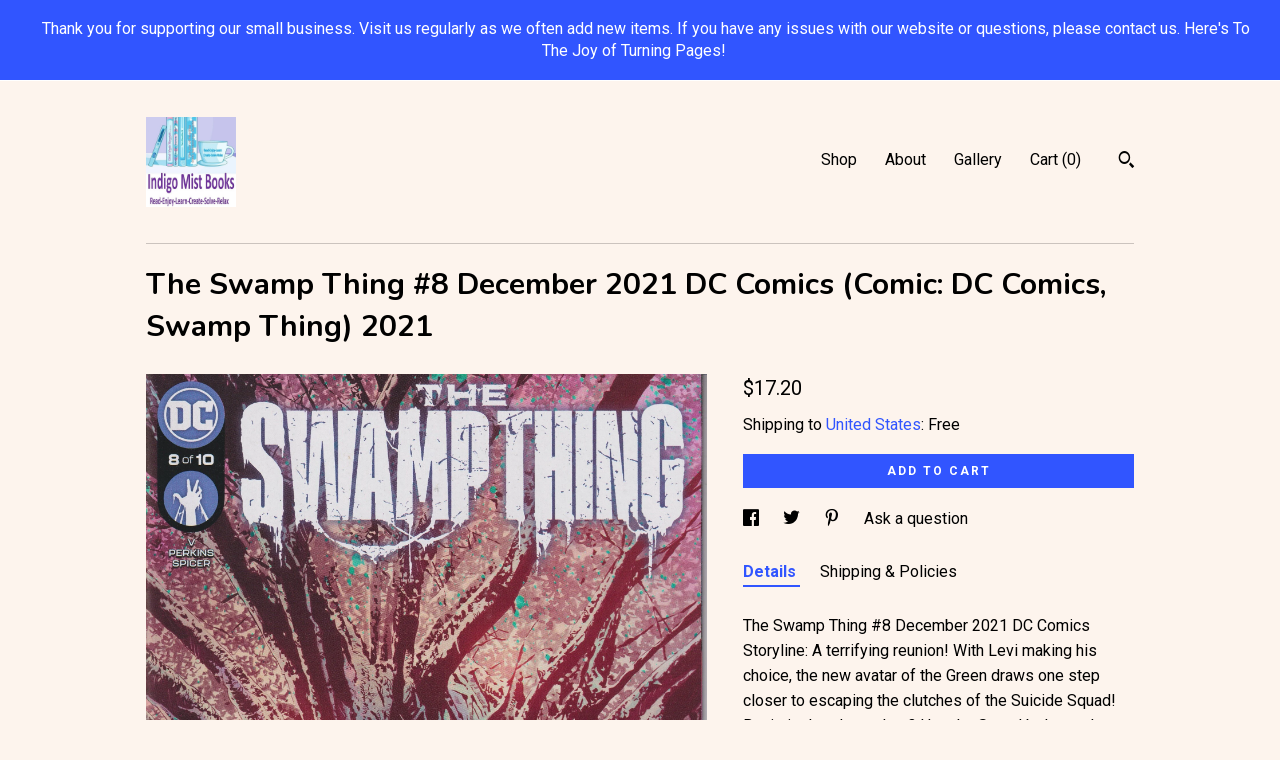

--- FILE ---
content_type: text/html; charset=UTF-8
request_url: https://www.indigomistbooks.com/listing/1483637240/the-swamp-thing-8-december-2021-dc
body_size: 14924
content:
<!DOCTYPE html>
<html prefix="og: http://ogp.me/ns#" lang="en">
    <head>
        <meta name="viewport" content="width=device-width, initial-scale=1, user-scalable=yes"/><meta property="content-type" content="text/html; charset=UTF-8" />
    <meta property="X-UA-Compatible" content="IE=edge" /><link rel="icon" href="https://i.etsystatic.com/11855151/r/isla/697744/67610498/isla_75x75.67610498_obvgmxfa.jpg" type="image/x-icon" /><meta name="description" content="The Swamp Thing #8 December 2021 DC Comics  Storyline: A terrifying reunion! With Levi making his choice, the new avatar of the Green draws one step closer to escaping the clutches of the Suicide Squad! But is it already too late? Has the Squad bolstered themselves to an unstoppable end? Or will an" />

<meta property="og:url" content="https://www.indigomistbooks.com//listing/1483637240/the-swamp-thing-8-december-2021-dc" />
<meta property="og:type" content="product" />
<meta property="og:title" content="The Swamp Thing #8 December 2021 DC Comics  (Comic: DC Comics, Swamp Thing) 2021" />
<meta property="og:description" content="The Swamp Thing #8 December 2021 DC Comics  Storyline: A terrifying reunion! With Levi making his choice, the new avatar of the Green draws one step closer to escaping the clutches of the Suicide Squad! But is it already too late? Has the Squad bolstered themselves to an unstoppable end? Or will an" />
<meta property="og:image" content="https://i.etsystatic.com/11855151/r/il/ce11da/4976377310/il_fullxfull.4976377310_1gam.jpg" />
<meta property="og:site_name" content="IndigoMistBooks" />

<meta name="twitter:card" content="summary_large_image" />
<meta name="twitter:title" content="The Swamp Thing #8 December 2021 DC Comics  (Comic: DC Comics, Swamp Thing) 2021" />
<meta name="twitter:description" content="The Swamp Thing #8 December 2021 DC Comics  Storyline: A terrifying reunion! With Levi making his choice, the new avatar of the Green draws one step closer to escaping the clutches of the Suicide Squad! But is it already too late? Has the Squad bolstered themselves to an unstoppable end? Or will an" />
<meta name="twitter:image" content="https://i.etsystatic.com/11855151/r/il/ce11da/4976377310/il_fullxfull.4976377310_1gam.jpg" /><link rel="canonical" href="https://www.indigomistbooks.com/listing/1483637240/the-swamp-thing-8-december-2021-dc" /><script>
        !function(f,b,e,v,n,t,s){if(f.fbq)return;n=f.fbq=function(){n.callMethod? n.callMethod.apply(n,arguments):n.queue.push(arguments)};if(!f._fbq)f._fbq=n;
            n.push=n;n.loaded=!0;n.version='2.0';n.queue=[];t=b.createElement(e);t.async=!0;
            t.src=v;s=b.getElementsByTagName(e)[0];s.parentNode.insertBefore(t,s)}(window,
                document,'script','//connect.facebook.net/en_US/fbevents.js');
        fbq('init', '708758262951510');
        fbq('track', 'PageView');
    </script>
    <noscript><img height="1" width="1" style="display:none" src="https://www.facebook.com/tr?id=708758262951510&amp;ev=PageView&amp;noscript=1"/></noscript><script nonce="g0B2VzptxDQkOjC7LyF4rIzw">
    !function(e){var r=e.__etsy_logging={};r.errorQueue=[],e.onerror=function(e,o,t,n,s){r.errorQueue.push([e,o,t,n,s])},r.firedEvents=[];r.perf={e:[],t:!1,MARK_MEASURE_PREFIX:"_etsy_mark_measure_",prefixMarkMeasure:function(e){return"_etsy_mark_measure_"+e}},e.PerformanceObserver&&(r.perf.o=new PerformanceObserver((function(e){r.perf.e=r.perf.e.concat(e.getEntries())})),r.perf.o.observe({entryTypes:["element","navigation","longtask","paint","mark","measure","resource","layout-shift"]}));var o=[];r.eventpipe={q:o,logEvent:function(e){o.push(e)},logEventImmediately:function(e){o.push(e)}};var t=!(Object.assign&&Object.values&&Object.fromEntries&&e.Promise&&Promise.prototype.finally&&e.NodeList&&NodeList.prototype.forEach),n=!!e.CefSharp||!!e.__pw_resume,s=!e.PerformanceObserver||!PerformanceObserver.supportedEntryTypes||0===PerformanceObserver.supportedEntryTypes.length,a=!e.navigator||!e.navigator.sendBeacon,p=t||n,u=[];t&&u.push("fp"),s&&u.push("fo"),a&&u.push("fb"),n&&u.push("fg"),r.bots={isBot:p,botCheck:u}}(window);
</script>
        <title>The Swamp Thing #8 December 2021 DC Comics  (Comic: DC Comics, Swamp Thing) 2021</title>
    <link rel="stylesheet" href="https://www.etsy.com/ac/sasquatch/css/custom-shops/themes/swatch/main.2ee84c9600b38b.css" type="text/css" />
        <style id="font-style-override">
    @import url(https://fonts.googleapis.com/css?family=Nunito:400,700|Roboto:400,700);

    body, .btn, button {
        font-family: 'Roboto';
    }

    h1, .h1, h2, .h2, h3, .h3, h4,
    .h4, h5, .h5, h6, .h6 {
        font-family: 'Nunito';
        font-weight: 700;
    }

    strong, .strong {
        font-weight: 700;
    }

    .primary-font {
        font-family: 'Nunito';
    }

    .secondary-font {
        font-family: 'Roboto';
    }

</style>
        <style id="theme-style-overrides"> .compact-header .nav-toggle .patty, .compact-header .nav-toggle:before, .compact-header .nav-toggle:after {  background: #000000; } .compact-header .nav-wrapper, .compact-header nav {  background: #FDF4ED; } body, .header .site-search .search {  background: #FDF4ED; } .header .site-search .search::after {  border-bottom-color: #FDF4ED; } body, a, .cart-trigger, .search-trigger, .image-carousel.numbered-indicators .gallery-controls .bullet-item, .numbered-indicators button, .reviews .anchor-destination {  color: #000000; } .custom-select, .custom-select.focus, .numbered-indicators .slick-active button {  border-color: #000000; } strong, .logo-wrap a.strong, .nav-item-selected, .nav-selected a, .listing-tabs .tab-selected, .shop-sections .shop-section-links .selected, .image-carousel.numbered-indicators .gallery-controls .bullet-item.selected, .eu-dispute-content a {  color: #3155FF; } .listings-grouped-by-section .btn:before {  color: #ffffff; } .btn {  background: #3155FF;  border-color: #3155FF;  color: #ffffff; } .btn:hover {  background: #3155FF; } .about-page h1, .section-browse .divider, .listing-page .listing-title, .listings-grouped-by-section h2 {  border-color: #000000; } .listing-tabs .tab-triggers .tab-selected {  border-color: #3155FF; } .dot-indicators .slick-active button {  background: #3155FF;  border-color: #3155FF; } .dot-indicators button {  background: #000000; } .page-link.selected {  color: #3155FF; } .listing-description a, .tab-content a, .shipping-locale a, .cart .cart-shipping-total a:hover {  color: #3155FF; } .post-divider {  background: #3155FF; } .post-date > * {  background: #FDF4ED; } .post-tags .post-tag {  background: #3155FF;  color: #ffffff; } .pattern-blog.post-page .related-links a, .btn-link {  background: #FDF4ED;  color: #000000; } .tab-content .eu-dispute-trigger-link {  color: #3155FF; } .announcement {  background: #3155FF;  color: #ffffff; } .module-event-item {  border-color: #3155FF; }</style>
        
    </head>
    <body class="cart-dropdown with-announcement" data-nnc="3:1769016996:boDvrDUGjKPydUhRhpGibwCFlxUN:b86d72059b7eb9dfd5fc5491c577fca7d4143bdce17e85568be505ae003ef14f" itemscope itemtype="http://schema.org/LocalBusiness">
        
        <div class="announcement with-link" data-ui="announcement">
    <a href="http://www.indigomistbooks.com">
        <span class="announcement-message">
            Thank you for supporting our small business. Visit us regularly as we often add new items. If you have any issues with our website or questions, please contact us. Here&#039;s To The Joy of Turning Pages! 
        </span>
    </a>
</div>

<div class="content-wrapper">

    <header>
    <div class="full-header header left-brand-right-nav
    
    
    title-and-icon
            
            has-icon
        
    ">
        <div class=" col-group">
            <div class="col-xs-6 primary-font">
                        <a class="branding" href="/">
                            <div class="region region-global" data-region="global">
    <div class="module pages-module module-shop-icon module-1095457358634 " data-module="shop-icon">
        <div class="module-inner" data-ui="module-inner">
            <img class="shop-icon" alt="" src="//i.etsystatic.com/11855151/r/isla/dc558e/67610602/isla_75x75.67610602_237vfwsc.jpg" srcset="//i.etsystatic.com/11855151/r/isla/dc558e/67610602/isla_fullxfull.67610602_237vfwsc.jpg 500w,//i.etsystatic.com/11855151/r/isla/dc558e/67610602/isla_500x500.67610602_237vfwsc.jpg 500w,//i.etsystatic.com/11855151/r/isla/dc558e/67610602/isla_360x360.67610602_237vfwsc.jpg 360w,//i.etsystatic.com/11855151/r/isla/dc558e/67610602/isla_280x280.67610602_237vfwsc.jpg 280w,//i.etsystatic.com/11855151/r/isla/dc558e/67610602/isla_180x180.67610602_237vfwsc.jpg 180w,//i.etsystatic.com/11855151/r/isla/dc558e/67610602/isla_140x140.67610602_237vfwsc.jpg 140w,//i.etsystatic.com/11855151/r/isla/dc558e/67610602/isla_75x75.67610602_237vfwsc.jpg 75w" />
        </div>
    </div>
</div>
                        </a>
            </div>

            <div class="col-xs-6">
                <ul class="nav">
                    
<li>
    <a href="/shop" >
        Shop
    </a>
</li>
                    
                    
<li>
    <a href="/about" >
        About
    </a>
</li>
                    
                    
<li>
    <a href="/gallery" >
        Gallery
    </a>
</li>

                    
                    <li class="nav-cart">                
                        <a href="#" data-module="cart-trigger" class="cart-trigger">
                            Cart (<span data-ui="cart-count">0</span>)
                        </a>
                    </li>
                    
                        <li>
                                <div data-module="search-trigger" class="site-search">
        <button class="ss-etsy ss-search search-trigger" data-ui="search-trigger" aria-label="Search"></button>
        <form data-ui="search-bar" class="search" action="/search">
            <input name="q" type="text" placeholder="Search..." aria-label="Search">
            <input class="btn" type="submit" value="Go">
        </form>
    </div>
                        </li>
                </ul>
            </div>
        </div>
    </div>
    
    <div data-module="hamburger-nav" class="compact-header 
    
    title-and-icon
            
            has-icon
        
    ">
    <div class="nav-wrapper">
        <div class="col-group">
            <div class="col-xs-12">
                <button aria-label="toggle navigation" class="nav-toggle" data-ui="toggle">
                    <div class="patty"></div>
                </button>

                <div class="cart-trigger-wrapper">
                    <button data-module="cart-trigger" class="ss-etsy ss-cart cart-trigger" aria-label="Cart">
                        <span class="cart-count" data-ui="cart-count">0</span>
                    </button>
                </div>

                <div class="branding primary-font">
                    
                     <h2 class="h2 logo"> 
                        

    <a href="/" title="Home">
            <div class="logo-image-container">
                    <div class="region region-global" data-region="global">
    <div class="module pages-module module-shop-icon module-1095457358634 " data-module="shop-icon">
        <div class="module-inner" data-ui="module-inner">
            <img class="shop-icon" alt="" src="//i.etsystatic.com/11855151/r/isla/dc558e/67610602/isla_75x75.67610602_237vfwsc.jpg" srcset="//i.etsystatic.com/11855151/r/isla/dc558e/67610602/isla_fullxfull.67610602_237vfwsc.jpg 500w,//i.etsystatic.com/11855151/r/isla/dc558e/67610602/isla_500x500.67610602_237vfwsc.jpg 500w,//i.etsystatic.com/11855151/r/isla/dc558e/67610602/isla_360x360.67610602_237vfwsc.jpg 360w,//i.etsystatic.com/11855151/r/isla/dc558e/67610602/isla_280x280.67610602_237vfwsc.jpg 280w,//i.etsystatic.com/11855151/r/isla/dc558e/67610602/isla_180x180.67610602_237vfwsc.jpg 180w,//i.etsystatic.com/11855151/r/isla/dc558e/67610602/isla_140x140.67610602_237vfwsc.jpg 140w,//i.etsystatic.com/11855151/r/isla/dc558e/67610602/isla_75x75.67610602_237vfwsc.jpg 75w" />
        </div>
    </div>
</div>
            </div>
    </a>
                     </h2> 
                    
                </div>
            </div>
        </div>
        <nav>
            <ul>
                    <li>
                        <form data-ui="search-bar" class="search" action="/search">
                            <div class="input-prepend-item">
                                <span class="ss-icon ss-search"></span>
                            </div>
                            <input name="q" type="search" aria-label="Search" placeholder="Search...">
                        </form>
                    </li>

                
<li>
    <a href="/shop" >
        Shop
    </a>
</li>
                
                
<li>
    <a href="/about" >
        About
    </a>
</li>
                
                
<li>
    <a href="/gallery" >
        Gallery
    </a>
</li>

                
                    
<li>
    <a href="/contact-us" >
        Contact Us
    </a>
</li>            </ul>
        </nav>
    </div>

    <div class="blocker" data-ui="toggle"></div>
</div>
</header>
    <div class="listing-page">
        <div class="listing-purchase-box" data-module="listing-purchase-box">
            <div class="col-group">
                <div class="col-xs-12">
                    <h1 class="listing-title">
    The Swamp Thing #8 December 2021 DC Comics  (Comic: DC Comics, Swamp Thing) 2021
</h1>                </div>

                <div class="col-xs-12 col-md-7">
                        <div data-ui="stacked-images" class="image-carousel stacked-images">
    <div data-ui="slides">
            <img src="https://i.etsystatic.com/11855151/r/il/ce11da/4976377310/il_fullxfull.4976377310_1gam.jpg" data-ui="slide" class="listing-image zoom-image  clickable " alt="gallery photo"/>
            <img src="https://i.etsystatic.com/11855151/r/il/4dfe9d/2955841375/il_fullxfull.2955841375_rk41.jpg" data-ui="slide" class="listing-image zoom-image  clickable " alt="gallery photo"/>
    </div>
</div>

                </div>

                <div class="col-xs-12 col-md-5">
                    <p class="listing-price">
    <span>
                <span data-ui="base-price">$17.20</span>

    </span>
</p>

    <img height="1" width="1" id="fb-view-content" data-title="The Swamp Thing #8 December 2021 DC Comics  (Comic: DC Comics, Swamp Thing) 2021" style="display:none" src="https://www.facebook.com/tr?id=708758262951510&amp;ev=ViewContent&amp;cd[currency]=USD&amp;cd[value]=17.20&amp;cd[content_name]=The Swamp Thing #8 December 2021 DC Comics  (Comic: DC Comics, Swamp Thing) 2021"/>
                                                                <div class="shipping-locale" data-module="shipping-trigger">
        <div class="shipping-locale-details " data-ui="shipping-locale-details">
            <span>Shipping to </span>
            <a href="#" data-ui="shipping-country">United States</a>:
            <span data-ui="free-shipping" >Free</span>
            <span data-ui="shipping-cost"class="hidden">$0.00</span>
        </div>

    </div>
                        <form data-ui="form">
    <div data-ui="variation-selects">
        
<input name="quantity" type="hidden" value="1" />

<input name="offeringId" type="hidden" value="16432937713" />
    </div>


    <div class="error-message hidden" data-ui="error-message" data-cart-error-msg="There was a cart error." data-multiple-errors-msg="Please select from the available options" data-generic-error="There was an error changing your options. Please try again in a few minutes." data-zero-inventory-error-msg="Sorry, this item has sold."></div>


    <input type="hidden" name="quantity" value="1" />

    <div class="actions">
        <button type="submit" class="btn btn-primary"
                              data-ui="submit-button">
            <span data-ui="loading-indicator" class="spinner spinner-submit">
                <span>Loading</span>
            </span>

            <span>
                Add to cart
            </span>
        </button>
    </div>

    <input name="listingId" type="hidden" value="1483637240" />
</form>

                    
                        <div data-module="share" class="listing-share">
        <ul>
                <li>
                    <a href="#" aria-label="social media share for  facebook" data-url="//www.facebook.com/sharer.php?&u=https%3A%2F%2Fwww.indigomistbooks.com%2F%2Flisting%2F1483637240%2Fthe-swamp-thing-8-december-2021-dc&t=The+Swamp+Thing+%238+December+2021+DC+Comics++%28Comic%3A+DC+Comics%2C+Swamp+Thing%29+2021" data-ui="share-link" data-popup-height="400" data-popup-width="600">
                        <span class="ss-icon ss-facebook" ></span>
                    </a>
                </li>
                <li>
                    <a href="#" aria-label="social media share for  twitter" data-url="//twitter.com/intent/tweet?status=The+Swamp+Thing+%238+December+2021+DC+Comics++%28Comic%3A+DC+Comics%2C+Swamp+Thing%29+2021+https%3A%2F%2Fwww.indigomistbooks.com%2F%2Flisting%2F1483637240%2Fthe-swamp-thing-8-december-2021-dc" data-ui="share-link" data-popup-height="400" data-popup-width="600">
                        <span class="ss-icon ss-twitter" ></span>
                    </a>
                </li>
                <li>
                    <a href="#" aria-label="social media share for  pinterest" data-url="//www.pinterest.com/pin/create/button/?url=https%3A%2F%2Fwww.indigomistbooks.com%2F%2Flisting%2F1483637240%2Fthe-swamp-thing-8-december-2021-dc&media=https%3A%2F%2Fi.etsystatic.com%2F11855151%2Fr%2Fil%2Fce11da%2F4976377310%2Fil_fullxfull.4976377310_1gam.jpg&description=The+Swamp+Thing+%238+December+2021+DC+Comics++%28Comic%3A+DC+Comics%2C+Swamp+Thing%29+2021" data-ui="share-link" data-popup-height="600" data-popup-width="800">
                        <span class="ss-icon ss-pinterest" ></span>
                    </a>
                </li>
                <li>
                    <a href="#" data-module="convo-trigger" data-convo-trigger-location="purchase-box" class="" >
    Ask a question
</a>
                </li>
        </ul>
    </div>
                        <div data-module="tabs" class="listing-tabs">
        <ul class="tab-triggers">
            <li>
                <a href="#" data-ui="tab-trigger" class="tab-selected">
                    Details
                </a>
            </li>
            <li>
                <a href="#" data-ui="tab-trigger">
                    Shipping &amp; Policies
                </a>
            </li>
        </ul>

        <div class="tab-contents">
            <div data-ui="tab-content" class="tab-content">
                    <div data-module="listing-description">
        <p>
            The Swamp Thing #8 December 2021 DC Comics <br> Storyline: A terrifying reunion! With Levi making his choice, the new avatar of the Green draws one step closer to escaping the clutches of the Suicide Squad! But is it already too late? Has the Squad bolstered themselves to an unstoppable end? Or will an unexpected guest help him to victory at a terrible cost?  Writer: Ram V. <br>Artist: Mike Perkins, Mike Spicer, Aditya Bidikar<br>Cover Art: Mike Perkins<br>Characters: The Swamp Thing “Levi Kamei”, Levi Kamei’s Father, Amanda Waller, Chemo, Nightmare Nurse, Parasite, Peacemaker, Hedera, Mr. Pilgrim, Mr. Tanner<br>Rated: Teen<br><br>The comic book is in very good condition. It looks like it has not been read. All pages are intact. Spine tight. Packed in plastic and stored flat.  The photo is the actual comic book.  Any questions, please feel free to contact us. (combx8) <br><br>Purchase and give back: Ten percent (10%) of this sale will go to a designated monthly nonprofit organization. For more information, see Shop’s details. <br><br>Comic books will be shipped USPS Ground Advantage.  Foreign is shipped USPS “First Class International.” All comics are packaged in a plastic sleeve and shipped in a stay flat cardboard mailer with tracking for delivery confirmation.<br><br>We will ship internationally upon request and availability. Please email us with your request including the shipping address. <br><br>We are always rotating our inventory on Etsy.  Our website contains all our Etsy inventory plus additional vintage and modern magazines, comics, and books. See our entire catalog on <a href="https://indigomistbooks.com" target="_blank" rel="nofollow noopener">https://indigomistbooks.com</a><br><br>For vintage books, comics & magazines <a href="https://indigomistbooks.etsy.com" target="_blank">https://indigomistbooks.etsy.com</a><br><br>Please note: We are not comic book dealers and cannot grade nor rate the comic. Comics are described as accurately as we can based on our review and examination of the comic at the time of listing. Any flaws we see will be listed. Comics are reviewed a second time prior to shipment.
        </p>
    </div>
            </div>

            <div data-ui="tab-content" class="tab-content tab-content-hidden">
                    <div class="structured-policy-page">
    <div class="structured-policies">
                <div class="structured-policy-section">
            <h3>Shipping from United States</h3>

<h4>Processing time</h4>
    <p>1-2 business days</p>


    <h4>Customs and import taxes</h4>
    <p>Buyers are responsible for any customs and import taxes that may apply. I'm not responsible for delays due to customs.</p>
</div>
        <div class="structured-policy-section">
    <h3>Payment Options</h3>
    <div class="b pb-xs-2 secure-options no-subheader">
        <span class="ss-etsy secure-lock ss-lock pr-xs-1"></span>Secure options
    </div>
    <ul class="payment-types">
        <li class="dc-icon-list">
            <span class="dc-payment-icon pi-visa"></span>
        </li>
        <li class="dc-icon-list">
            <span class="dc-payment-icon pi-mastercard"></span>
        </li>
        <li class="dc-icon-list">
            <span class="dc-payment-icon pi-amex"></span>
        </li>
        <li class="dc-icon-list">
            <span class="dc-payment-icon pi-discover"></span>
        </li>
        <li class="dc-icon-list">
            <span class="dc-payment-icon pi-paypal"></span>
        </li>
        <li class="dc-icon-list">
            <span class="dc-payment-icon pi-apple-pay"></span>
        </li>
        <li class="dc-icon-list">
            <span class="dc-payment-icon pi-sofort"></span>
        </li>
        <li class="dc-icon-list">
            <span class="dc-payment-icon pi-ideal"></span>
        </li>
        <li class="dc-icon-list text-gray-lighter text-smaller">
            <span class="dc-payment-icon pi-giftcard mr-xs-1"></span> <span class="text-smaller">Accepts Etsy gift cards </span>
        </li>
</ul>
</div>        <div class="structured-policy-section">
    <h3>Returns & Exchanges</h3>


        <h4>I gladly accept returns, exchanges, and cancellations</h4>
        <p>Just contact me within: 7 days of delivery</p>

        <p>Ship items back to me within: 14 days of delivery</p>

        <p class=">Request a cancellation within: 0 hours of purchase</p>

    <h4></h4>
    <p>But please contact me if you have any problems with your order.</p>

            <h4>The following items can't be returned or exchanged</h4>
            <p>Because of the nature of these items, unless they arrive damaged or defective, I can't accept returns for:</p>
            <ul class="bullet-points">
                        <li>Custom or personalized orders</li>
                        <li>Perishable products (like food or flowers)</li>
                        <li>Digital downloads</li>
                        <li>Intimate items (for health/hygiene reasons)</li>
                        <li>Items on sale</li>
            </ul>


        <h4>Questions about your order?</h4>
        <p>Please contact me if you have any problems with your order.</p>
</div>
                    <div class="structured-policy-section structured-faqs">
        <h3>Frequently Asked Questions</h3>
                    <h4>When I order a magazine are you sending me just the cover?</h4>
                    <p>While we are aware that some sellers sell only the covers (for framing), we sell you the entire magazine.</p>
                    <h4>Do you ship internationally?</h4>
                    <p>Yes, we do. It depends the country's restrictions and the shipping availability to that county.</p>
                    <h4>Where did you get your name?</h4>
                    <p>On some mornings, if you get up early enough, from an open field you can see the fog listing up towards the local mountains. Just as the sun starts to creep in, the fog gives off this bluish purplish haze.</p>
                    <h4>Are you open 24/7?</h4>
                    <p>We are e-commerce only so we are open 24 hours 7 days a week.  However, we only staff humans and    they work a normal business day.</p>
                    <h4>How do you select your month charity?</h4>
                    <p>We try to select a local nonprofit that we feels helps others and gives back to our community. Or ones that do not get the donations that other big nonprofits receive.</p>
                    <h4>Gift wrapping and packaging</h4>
                    <p>While we do not gift-wrap an item, if you advise us it is a gift, we package the item as we normally do and then place it in a decorative polymailer. We also add your note to an all-occasion card and insert it.  We do this free-of-charge.</p>
                    <h4>Are you an American Company?</h4>
                    <p>We are an American women-owned company located in the lovely Hudson Valley area of New York State.  All shipments are from New York State.</p>
                    <h4>Do you offer a discount?</h4>
                    <p>We do offer a 10% discount. If your  purchase does not include one of our discount codes, please contact us prior to paying and we will send you the code. The code cannot be used after you paid.  Also every month we put a different book genre on  sale.</p>
                    <h4>Do you offer a guaranteed delivery date?</h4>
                    <p>No, we do not.  We can give you an estimated date.  We ship via the US Postal System. Unfortunately, we do not have any control over your order once it leaves out hands. All orders include tracking.  If your order takes longer than normal for delivery, we will investigate it.</p>
                    <h4>I purchased "X" magazine subscription. How come I didn't get it?</h4>
                    <p>Because you didn't order it from us. You need to contact the publishing company.  If you need help locating them, we will try to help.  We only sell single issue magazines.</p>
    </div>
    </div>
</div>
            </div>
        </div>
    </div>
                                    </div>
            </div>
        </div>
    </div>
</div>

<footer data-module="footer">
        
    <div class="content-wrapper">
        <div class="footer-border"></div>
        <div class="col-group">
            <div class="col-xs-12 col-md-4">
                <div class="footer-section">
                    <h3 class="heading">
                        Navigate
                    </h3>
                    <nav>
                        <ul>
                            
<li>
    <a href="/shop" >
        Shop
    </a>
</li>
                            
                            
<li>
    <a href="/about" >
        About
    </a>
</li>
                            
                            
<li>
    <a href="/gallery" >
        Gallery
    </a>
</li>
                            
<li>
    <a href="/policy" >
        Shipping and Policies
    </a>
</li>
                            
<li>
    <a href="/contact-us" >
        Contact Us
    </a>
</li>

                        </ul>
                    </nav>
                </div>
            </div>

            <div class="col-xs-12 col-md-4">
                <div class="footer-section">
                        <h3 class="heading">
                            Elsewhere
                        </h3>

                        <nav>
                            <ul>
                                    <li>
                                        <a href="https://www.facebook.com/Indigo-Mist-Books-474252342746832/" target="_blank">
                                            Facebook
                                        </a>
                                    </li>
                            </ul>
                        </nav>
                </div>
            </div>

            <div class="col-xs-12 col-md-4">
                <div class="footer-section footer-fine-print">
                    <h3 class="heading">
                        Fine Print
                    </h3>
                    <ul>
                        <li>
                            All rights reserved
                        </li>
                        <li class="break-long">
                            &copy; 2026 IndigoMistBooks
                        </li>
                        <li class="footer-powered">
                            <a href="https://www.etsy.com/pattern?ref=indigomistbooks-pwrdby" target="_blank" data-no-preview-hijack>
    Powered by Etsy
</a>
                        </li>
                    </ul>
                </div>
            </div>
        </div>
    </div>
</footer>

    <div data-module="cart" class="cart" role="dialog">
        <div class="store-cart-container" data-ui="cart-box" tabindex="0">
            <div class="store-cart-box">
                <div class="cart-header">
                        <span class="item-count">0 items in your cart</span>
                    <button class="close-cart" data-ui="close-cart" aria-label="Close">Close</button>
                    <button class="close-cart-x-button" data-ui="close-cart" aria-label="Close"> <span class="close-cart-x-icon"></span> </button>
                </div>

                <div class="cart-content clearfix" data-ui="cart-content">
                        <div class="cart-empty">
                            <h3>Keep shopping! :)</h3>
                        </div>
                </div>

            </div>
        </div>
    </div>
 <div class="impressum-form-container">
    <div class="impressum impressum-form" data-ui="impressum">
        <div class="inner-container">
            <div class="impressum-header">
                <h3>Legal imprint</h3>
                <div class="impressum-content" data-ui="impressum-content"></div>
            </div>
             <div class="impressum-close-btn form-button-container">
                <button class="btn" data-ui="impressum-close-btn">
                    <span class="btn-text">Close</span>
                </button>
            </div>
        </div>
    </div>
</div>
    <div data-ui="zoom" data-module="zoom" class="zoom-listing-carousel dot-indicators">
        <div data-ui="zoom-flag" class="zoom-flag"></div>
        <div class="zoom-share">
            <div data-module="share">
                <span class="share-text"> Share </span>
                    <a class="ss-icon" aria-label="social media share for  facebook" data-url="//www.facebook.com/sharer.php?&u=https%3A%2F%2Fwww.indigomistbooks.com%2F%2Flisting%2F1483637240%2Fthe-swamp-thing-8-december-2021-dc&t=The+Swamp+Thing+%238+December+2021+DC+Comics++%28Comic%3A+DC+Comics%2C+Swamp+Thing%29+2021" target="_blank" data-ui="share-link" data-popup-height="400" data-popup-width="600">
                        <span class="ss-icon ss-facebook"></span>
                    </a>
                    <a class="ss-icon" aria-label="social media share for  twitter" data-url="//twitter.com/intent/tweet?status=The+Swamp+Thing+%238+December+2021+DC+Comics++%28Comic%3A+DC+Comics%2C+Swamp+Thing%29+2021+https%3A%2F%2Fwww.indigomistbooks.com%2F%2Flisting%2F1483637240%2Fthe-swamp-thing-8-december-2021-dc" target="_blank" data-ui="share-link" data-popup-height="400" data-popup-width="600">
                        <span class="ss-icon ss-twitter"></span>
                    </a>
                    <a class="ss-icon" aria-label="social media share for  pinterest" data-url="//www.pinterest.com/pin/create/button/?url=https%3A%2F%2Fwww.indigomistbooks.com%2F%2Flisting%2F1483637240%2Fthe-swamp-thing-8-december-2021-dc&media=https%3A%2F%2Fi.etsystatic.com%2F11855151%2Fr%2Fil%2Fce11da%2F4976377310%2Fil_fullxfull.4976377310_1gam.jpg&description=The+Swamp+Thing+%238+December+2021+DC+Comics++%28Comic%3A+DC+Comics%2C+Swamp+Thing%29+2021" target="_blank" data-ui="share-link" data-popup-height="600" data-popup-width="800">
                        <span class="ss-icon ss-pinterest"></span>
                    </a>
            </div>
        </div>
        <div data-ui="slides" class="listing-carousel-slides"></div>

        <div data-ui="prev-arrow" class="prev-arrow-radius click-radius">
            <button href="#" aria-label="show previous listing image" class="ss-icon ss-navigateleft prev arrow zoom-icon"></button>
        </div>
        <div data-ui="next-arrow" class="next-arrow-radius click-radius">
            <button href="#" aria-label="show next listing image" class="ss-icon ss-navigateright next arrow zoom-icon"></button>
        </div>
        <span data-ui="carousel-dots" class="dots"></span>
    </div>

<div class="shipping-form-container hidden" data-ui="shipping-modal">
    <div class="shipping-form-overlay" data-ui="shipping-form-overlay"></div>
    <div class="shipping-form">
        <div class="shipping-form-header">
            <span class="shipping-form-title">Get Shipping Cost</span>
            <button class="shipping-form-close" data-ui="close-shipping-form">Close</button>
        </div>
        <form data-ui="shipping-calculator-form">
    <div class="shipping-form-content">
        <div class="error hidden" data-ui="shipping-problem" >
            <p>There was a problem calculating your shipping. Please try again.</p>
        </div>
        <div class="custom-select shipping-calculator-custom-select" data-ui="custom-select">
            <div class="custom-select-label">Choose Country</div>
            <div class="caret"></div>
            <select aria-label=Choose Country name="country_id" data-ui="shipping-country">
                <option disabled selected>Choose Country</option>
                <option disabled>----------</option>
                    <option value="US"selected>United States</option>
            </select>
        </div>
        <div class="postal-code-container hidden" data-ui="shipping-postal-code-container">
            <label>Zip or Postal Code</label>
            <div class="error hidden" data-ui="postal-code-error" >
                <p>Please Enter a Valid Zip or Postal Code</p>
            </div>
            <input name="postal_code" class="postal-code-input" type="text" data-ui="shipping-postal-code" />
        </div>
            <input name="listing_id" type="hidden" value="1483637240" data-ui="listing-id"/>
    </div>
    <div class="shipping-form-footer">
        <div class="shipping-form-button-container">
            <button class="btn btn-primary" data-ui="submit-button">
                <span class="btn-text">Update</span>
            </button>
        </div>
    </div>
</form>
    </div>
</div>
        
        <script nonce="g0B2VzptxDQkOjC7LyF4rIzw">
    window.Etsy = window.Etsy || {};
    window.Etsy.Context = {"page_guid":"1016d04bf26e.4a1ccb279b07b8d48837.00","clientlogger":{"is_enabled":true,"endpoint":"\/clientlog","logs_per_page":6,"id":"EuA05dVjAI8EHb04sIFJqcGfQ_7f","digest":"23a10360df15cdb65a9c24d0088127eb3d1f19f8","enabled_features":["info","warn","error","basic","uncaught"]}};
</script>

<script nonce="g0B2VzptxDQkOjC7LyF4rIzw">
    __webpack_public_path__ = "https://www.etsy.com/ac/evergreenVendor/js/en-US/"
</script>
    <script src="https://www.etsy.com/ac/evergreenVendor/js/en-US/vendor_bundle.1e397356b19ae5cf6c49.js" nonce="g0B2VzptxDQkOjC7LyF4rIzw" defer></script>
    <script src="https://www.etsy.com/paula/v3/polyfill.min.js?etsy-v=v5&flags=gated&features=AbortController%2CDOMTokenList.prototype.@@iterator%2CDOMTokenList.prototype.forEach%2CIntersectionObserver%2CIntersectionObserverEntry%2CNodeList.prototype.@@iterator%2CNodeList.prototype.forEach%2CObject.preventExtensions%2CString.prototype.anchor%2CString.raw%2Cdefault%2Ces2015%2Ces2016%2Ces2017%2Ces2018%2Ces2019%2Ces2020%2Ces2021%2Ces2022%2Cfetch%2CgetComputedStyle%2CmatchMedia%2Cperformance.now" nonce="g0B2VzptxDQkOjC7LyF4rIzw" defer></script>
    <script src="https://www.etsy.com/ac/evergreenVendor/js/en-US/custom-shops/themes/swatch/main.b1606742c9125237f9a1.js" nonce="g0B2VzptxDQkOjC7LyF4rIzw" defer></script>
        <script type='text/javascript' nonce='g0B2VzptxDQkOjC7LyF4rIzw'>
    window.__etsy_logging=window.__etsy_logging||{perf:{}};window.__etsy_logging.url="\/\/www.etsy.com\/bcn\/beacon";window.__etsy_logging.defaults={"ab":{"xplat.runtime_config_service.ramp":["on","x","b4354c"],"custom_shops.buyer.SSL_base_redirect":["on","x","6b51d2"],"custom_shops.domains.multiple_connected_support":["on","x","ffc63f"],"osx.swedish_language":["off","x","4424ac"],"custom_shops.ssl_enabled":["on","x","74c2fc"],"custom_shops.language_translation_control":["on","x","211770"],"custom_shops.sellers.dashboard.pages":["on","x","12e2b2"],"iat.mt.de":["ineligible","e","6fe2bd"],"iat.mt.fr":["ineligible","e","781db2"],"made_for_cats.persotools.personalization_charging_cart":["off","x","74ea89"],"checkout.price_decreased_in_cart_message":["on","x","9e7469"],"checkout\/covid_shipping_restrictions":["ineligible","e","153e2d"],"checkout.memoize_purchase_state_verifier_error":["on","x","164c8f"],"checkout.use_memoized_purchase_state_data_to_verify_listing_restoration":["on","x","7aef85"],"checkout.split_shop_and_listing_cart_purchase_state_verification":["off","x","3cc63a"],"fulfillment_platform.country_to_country_multi_edd.web":["on","x","545db4"],"fulfillment_platform.country_to_country_multi_edd.boe":["ineligible","e","4b02c5"],"fulfillment_platform.usps_pm_faster_ga_experiment.web":["on","x","498eec"],"fulfillment_platform.usps_pm_faster_ga_experiment.mobile":["ineligible","e","20f21b"],"fulfillment_ml.ml_predicted_acceptance_scan.uk.operational":["on","x","74db8e"],"fulfillment_ml.ml_predicted_acceptance_scan.uk.experiment_web":["prod","x","9a5255"],"fulfillment_ml.ml_predicted_acceptance_scan.uk.experiment_mobile":["ineligible","e","865516"],"fulfillment_ml.ml_predicted_acceptance_scan.germany.operational":["off","x","4528ab"],"fulfillment_ml.ml_predicted_acceptance_scan.germany.experiment_web":["off","x","cac266"],"fulfillment_ml.ml_predicted_acceptance_scan.germany.experiment_mobile":["ineligible","e","9a29ab"],"fulfillment_platform.edd_cart_caching.web":["edd_and_arizona_cache","x","e313fc"],"fulfillment_platform.edd_cart_caching.mobile":["ineligible","e","ffb947"],"fulfillment_platform.consolidated_country_to_country_ml_times.experiment_web":["prod","x","2eac66"],"fulfillment_platform.consolidated_country_to_country_ml_times.experiment_mobile":["ineligible","e","81b585"],"custom_shops.sellers.pattern_only_listings":["on","x","c9aef0"],"android_image_filename_hack":["ineligible","e","9c9013"],"structured_data_attributes_order_dependent":["on","x","691833"],"disambiguate_usd_outside_usa":["ineligible","e","c8897d"],"builda_scss":["sasquatch","x","96bd82"],"web_components.mustache_filter_request":["on","x","fa4665"],"custom_shops.custom_pages.events":["on","x","6d3e42"],"custom_shops.custom_pages.gallery":["on","x","8fddb4"],"custom_shops.ad_track":["on","x","9a8e38"],"convos.guest_convos.guest_shardifier":["on","x","d9e244"],"custom_shops.sellers.search":["on","x","7a9a12"],"custom_shops.sellers.dashboard.module_featured":["on","x","9b0feb"],"custom_shops.sellers.secondary_font":["on","x","aa2c58"],"polyfills":["on","x","db574b"],"polyfill_experiment_4":["no_filtering","x","0e8409"]},"user_id":null,"page_guid":"1016d04bf26e.4a1ccb279b07b8d48837.00","page_guid_source":"guid-source-generated","version":1,"request_uuid":"EuA05dVjAI8EHb04sIFJqcGfQ_7f","cdn-provider":"","header_fingerprint":"ua","header_signature":"5ea1461e449bce1cee11af152f6b3da8","ip_org":"Amazon.com","ref":"","loc":"http:\/\/www.indigomistbooks.com\/listing\/1483637240\/the-swamp-thing-8-december-2021-dc","locale_currency_code":"USD","pref_language":"en-US","region":"US","detected_currency_code":"USD","detected_language":"en-US","detected_region":"US","isWhiteListedMobileDevice":false,"isMobileRequestIgnoreCookie":false,"isMobileRequest":false,"isMobileDevice":false,"isMobileSupported":false,"isTabletSupported":false,"isTouch":false,"isEtsyApp":false,"isPreviewRequest":false,"isChromeInstantRequest":false,"isMozPrefetchRequest":false,"isTestAccount":false,"isSupportLogin":false,"isInternal":false,"isInWebView":false,"botCheck":["da","dc","ua"],"isBot":true,"isSyntheticTest":false,"event_source":"customshops","browser_id":"ibyDoXCgr02FTXzmeCmthdW7bisW","gdpr_tp":3,"gdpr_p":3,"transcend_strategy_consent_loaded_status":"FetchMiss","transcend_strategy_initial_fetch_time_ms":null,"transcend_strategy_consent_reconciled_time_ms":null,"legacy_p":3,"legacy_tp":3,"cmp_tp":false,"cmp_p":false,"device_identifier":{"source":"new_uaid_cookie","value":"ibyDoXCgr02FTXzmeCmthdW7bisW"},"page_time":252,"load_strategy":"page_navigation"};
    !function(e,t){var n=e.__etsy_logging,o=n.url,i=n.firedEvents,a=n.defaults,r=a.ab||{},s=n.bots.botCheck,c=n.bots.isBot;n.mergeObject=function(e){for(var t=1;t<arguments.length;t++){var n=arguments[t];for(var o in n)Object.prototype.hasOwnProperty.call(n,o)&&(e[o]=n[o])}return e};!a.ref&&(a.ref=t.referrer),!a.loc&&(a.loc=e.location.href),!a.webkit_page_visibility&&(a.webkit_page_visibility=t.webkitVisibilityState),!a.event_source&&(a.event_source="web"),a.event_logger="frontend",a.isIosApp&&!0===a.isIosApp?a.event_source="ios":a.isAndroidApp&&!0===a.isAndroidApp&&(a.event_source="android"),s.length>0&&(a.botCheck=a.botCheck||[],a.botCheck=a.botCheck.concat(s)),a.isBot=c,t.wasDiscarded&&(a.was_discarded=!0);var v=function(t){if(e.XMLHttpRequest){var n=new XMLHttpRequest;n.open("POST",o,!0),n.send(JSON.stringify(t))}};n.updateLoc=function(e){e!==a.loc&&(a.ref=a.loc,a.loc=e)},n.adminPublishEvent=function(n){"function"==typeof e.CustomEvent&&t.dispatchEvent(new CustomEvent("eventpipeEvent",{detail:n})),i.push(n)},n.preparePEPerfBeaconAbMismatchEventIfNecessary=function(){if(!0===n.shouldLogAbMismatch){var e=n.abVariantsForMismatchEvent;for(var t in r)if(Object.prototype.hasOwnProperty.call(r,t)){var o=r[t];if(void 0!==o){var i=o[0];if(void 0!==i){var a=e[t];void 0===a&&(a={});var s=a[i];void 0===s&&(s=[]),s.push({name:"default",selector:o[1],hash:o[2]}),a[i]=s,e[t]=a}}}n.abVariantsForMismatchEvent=e}},n.sendEvents=function(t,i){var s=a;if("perf"===i){var c={event_logger:i};n.asyncAb&&(n.preparePEPerfBeaconAbMismatchEventIfNecessary(),c.ab=n.mergeObject({},n.asyncAb,r)),s=n.mergeObject({},a,c)}var f={events:t,shared:s};e.navigator&&"function"==typeof e.navigator.sendBeacon?function(t){t.events.forEach((function(e){e.attempted_send_beacon=!0})),e.navigator.sendBeacon(o,JSON.stringify(t))||(t.events.forEach((function(e){e.send_beacon_failed=!0})),v(t))}(f):v(f),n.adminPublishEvent(f)}}(window,document);
</script>

<script type='text/javascript' nonce='g0B2VzptxDQkOjC7LyF4rIzw'>window.__etsy_logging.eventpipe.primary_complement={"attributes":{"guid":"1016d04bf795.ba04e1cd10a564340479.00","event_name":"default_primary_event_complementary","event_logger":"frontend","primary_complement":true}};!function(e){var t=e.__etsy_logging,i=t.eventpipe,n=i.primary_complement,o=t.defaults.page_guid,r=t.sendEvents,a=i.q,c=void 0,d=[],h=0,u="frontend",l="perf";function g(){var e,t,i=(h++).toString(16);return o.substr(0,o.length-2)+((t=2-(e=i).length)>0?new Array(t+1).join("0")+e:e)}function v(e){e.guid=g(),c&&(clearTimeout(c),c=void 0),d.push(e),c=setTimeout((function(){r(d,u),d=[]}),50)}!function(t){var i=document.documentElement;i&&(i.clientWidth&&(t.viewport_width=i.clientWidth),i.clientHeight&&(t.viewport_height=i.clientHeight));var n=e.screen;n&&(n.height&&(t.screen_height=n.height),n.width&&(t.screen_width=n.width)),e.devicePixelRatio&&(t.device_pixel_ratio=e.devicePixelRatio),e.orientation&&(t.orientation=e.orientation),e.matchMedia&&(t.dark_mode_enabled=e.matchMedia("(prefers-color-scheme: dark)").matches)}(n.attributes),v(n.attributes),i.logEvent=v,i.logEventImmediately=function(e){var t="perf"===e.event_name?l:u;e.guid=g(),r([e],t)},a.forEach((function(e){v(e)}))}(window);</script>
        <script nonce="g0B2VzptxDQkOjC7LyF4rIzw">
    window.dataLayer = [
    {
        "tp_consent": "yes",
        "Language": "en-US",
        "Region": "US",
        "Currency": "USD",
        "UAID": "ibyDoXCgr02FTXzmeCmthdW7bisW",
        "DetectedRegion": "US",
        "uuid": 1769016996,
        "request_start_time": 1769016996
    },
    {
        "event": "cstmSellerTrackerEvent",
        "cstmSellerTrackerID": "UA-160154042-1",
        "cstmSellerTrackerDomain": "www.indigomistbooks.com"
    }
];
</script>
<noscript>
    <iframe src="//www.googletagmanager.com/ns.html?id=GTM-TG543P"
        height="0" width="0" style="display:none;visibility:hidden"></iframe>
</noscript>
<script nonce='g0B2VzptxDQkOjC7LyF4rIzw'>
(function(w,d,s,l,i){w[l]=w[l]||[];w[l].push({'gtm.start':
new Date().getTime(),event:'gtm.js'});var f=d.getElementsByTagName(s)[0],
j=d.createElement(s),dl=l!='dataLayer'?'&l='+l:'';j.async=true;j.src=
'//www.googletagmanager.com/gtm.js?id='+i+dl;var n=d.querySelector('[nonce]');
n&&j.setAttribute('nonce',n.nonce||n.getAttribute('nonce'));f.parentNode.insertBefore(j,f);
})(window,document,'script','dataLayer','GTM-TG543P');

</script>
        <script nonce="g0B2VzptxDQkOjC7LyF4rIzw">
            window.PatternContext = {};
            window.PatternContext.ContactFormData = {"messages":{"contact_valid_name":"Please enter a valid name","contact_valid_email":"Please enter a valid Email","contact_msg_placeholder":"Click here to enter a message","contact_thanks_short":"Thanks for getting in touch!","contact_thanks_long":"We will get back to you as soon as we can. Meanwhile, you can check your email for receipt of the message.","contact_confirm":"Please confirm your email.","contact_signature":"Your friend,","contact_continue":"Continue Browsing","contact_loading":"Loading","contact_submit":"Submit","contact_email_label":"Email","contact_name_label":"Name","contact_terms":"By clicking submit, you agree to Etsy\u2019s <a href=\"http:\/\/www.etsy.com\/legal\/terms\" target=\"_blank\">Terms of Use<\/a> and <a href=\"http:\/\/www.etsy.com\/legal\/privacy\" target=\"_blank\">Privacy Policy<\/a>.","modal_close":"Close","general_contact_us":"Contact us"},"shop_display_name":"IndigoMistBooks","listing":{"listing_id":1483637240,"shop_id":11855151,"user_id":74456317,"section_id":18976164,"title":"The Swamp Thing #8 December 2021 DC Comics  (Comic: DC Comics, Swamp Thing) 2021","description":"The Swamp Thing #8 December 2021 DC Comics <br> Storyline: A terrifying reunion! With Levi making his choice, the new avatar of the Green draws one step closer to escaping the clutches of the Suicide Squad! But is it already too late? Has the Squad bolstered themselves to an unstoppable end? Or will an unexpected guest help him to victory at a terrible cost?  Writer: Ram V. <br>Artist: Mike Perkins, Mike Spicer, Aditya Bidikar<br>Cover Art: Mike Perkins<br>Characters: The Swamp Thing \u201cLevi Kamei\u201d, Levi Kamei\u2019s Father, Amanda Waller, Chemo, Nightmare Nurse, Parasite, Peacemaker, Hedera, Mr. Pilgrim, Mr. Tanner<br>Rated: Teen<br><br>The comic book is in very good condition. It looks like it has not been read. All pages are intact. Spine tight. Packed in plastic and stored flat.  The photo is the actual comic book.  Any questions, please feel free to contact us. (combx8) <br><br>Purchase and give back: Ten percent (10%) of this sale will go to a designated monthly nonprofit organization. For more information, see Shop\u2019s details. <br><br>Comic books will be shipped USPS Ground Advantage.  Foreign is shipped USPS \u201cFirst Class International.\u201d All comics are packaged in a plastic sleeve and shipped in a stay flat cardboard mailer with tracking for delivery confirmation.<br><br>We will ship internationally upon request and availability. Please email us with your request including the shipping address. <br><br>We are always rotating our inventory on Etsy.  Our website contains all our Etsy inventory plus additional vintage and modern magazines, comics, and books. See our entire catalog on <a href=\"https:\/\/indigomistbooks.com\" target=\"_blank\" rel=\"nofollow noopener\">https:\/\/indigomistbooks.com<\/a><br><br>For vintage books, comics & magazines <a href=\"https:\/\/indigomistbooks.etsy.com\" target=\"_blank\">https:\/\/indigomistbooks.etsy.com<\/a><br><br>Please note: We are not comic book dealers and cannot grade nor rate the comic. Comics are described as accurately as we can based on our review and examination of the comic at the time of listing. Any flaws we see will be listed. Comics are reviewed a second time prior to shipment.","quantity":1,"state":null,"url":{"full":"\/\/www.indigomistbooks.com\/listing\/1483637240\/the-swamp-thing-8-december-2021-dc","relative":"\/listing\/1483637240\/the-swamp-thing-8-december-2021-dc","is_current":true},"non_taxable":false,"featured_rank":-1,"is_available":false,"create_date":1758589406,"update_date":1758589406,"shop_subdomain_listing_url":"https:\/\/indigomistbooks.etsy.com\/listing\/1483637240","price":"17.20","price_int":1720,"currency_code":"USD","currency_symbol":"$","is_featured":false,"is_retail":false,"is_pattern":true,"is_reserved":false,"is_reserved_listing":false,"is_private":false,"is_frozen":false,"is_fixed_cost":true,"is_sold_out":false,"is_deleted":false,"is_on_vacation":false,"is_active":false,"is_editable":true,"is_renewable":true,"is_copyable":true,"is_deletable":true,"favorites":0,"views":0,"alternate_translation_title":null,"alternate_translation_description":null,"category_name":"","category_tags":[],"shop_name":"IndigoMistBooks","seller_avatar":"https:\/\/i.etsystatic.com\/iusa\/53c6cd\/60857401\/iusa_75x75.60857401_j2vn.jpg?version=0","section_name":"Comics\/Graphic Novels","tags":["comic","comic book","modern age comic","action","adventure","Swamp Thing","Mike Perkins","Hedera","Peacemaker","Mr Tanner","Mr Pilgrim","teens"],"materials":[],"ships_from_country":"US","images":["https:\/\/i.etsystatic.com\/11855151\/r\/il\/ce11da\/4976377310\/il_fullxfull.4976377310_1gam.jpg","https:\/\/i.etsystatic.com\/11855151\/r\/il\/4dfe9d\/2955841375\/il_fullxfull.2955841375_rk41.jpg"],"image_keys":[{"image_type":"il","image_id":4976377310,"owner_id":11855151,"storage":243,"version":0,"secret":"1gam","extension":"","full_width":"","full_height":"","color":"61313F","blur_hash":"LTH^^,IoM|e.?wNGM|RkT0s:jZR*","hue":342,"saturation":50,"height":3000,"width":1959},{"image_type":"il","image_id":2955841375,"owner_id":11855151,"storage":228,"version":0,"secret":"rk41","extension":"","full_width":"","full_height":"","color":"E4C664","blur_hash":"LAR2FI^bI]$y=@9h-OI[_O$yERxC","hue":46,"saturation":56,"height":720,"width":1280}],"is_digital":false,"is_customizable":false,"language_to_use":"en-US","display_language":"en-US","available_languages":["en-US"],"is_locked_for_bulk_edit":false,"has_variation_pricing":false,"money_price":{"amount":1720,"divisor":100,"currency_code":"USD","currency_formatted_short":"$17.20","currency_formatted_long":"$17.20 USD","currency_formatted_raw":"17.20"},"price_usd":1720,"payment_methods":["cc"],"when_made":"2020,2025","is_bestseller":false,"is_top_rated":false,"is_made_to_order":false,"taxonomy_node":{"id":340,"name":"Comics & Graphic Novels","children_ids":[],"path":"books_movies_and_music.books.comics_and_graphic_novels","type":{"seller":true,"buyer":true},"children":[],"level":2,"parent":"books_movies_and_music.books","parent_id":324,"description":null,"page_title":"Comics & Graphic Novels","nav_referent":null,"category_id":68887416,"full_path_taxonomy_ids":[323,324,340],"source_finder":"seller","attributeValueSets":[{"attribute":2,"possibleValues":[],"selectedValues":[],"isRequired":false,"displayName":"Primary color","maximumValuesAllowed":5,"version":"a8c03b6","taxonomyNode":340,"userInputValidator":null},{"attribute":271,"possibleValues":[],"selectedValues":[],"isRequired":false,"displayName":"Secondary color","maximumValuesAllowed":5,"version":"a8c03b6","taxonomyNode":340,"userInputValidator":null}],"filters":{"buyer":[]},"version":"a8c03b6","avsOrder":[2,271],"explicitSearchTerms":[]},"promotion_terms_and_conditions":null,"promotion_data":[],"promo_message":"","tax_inclusion_message":"","price_formatted":"$17.20","show_discounted_price":false,"has_multiple_images":true}};
        </script>
    </body>
</html>